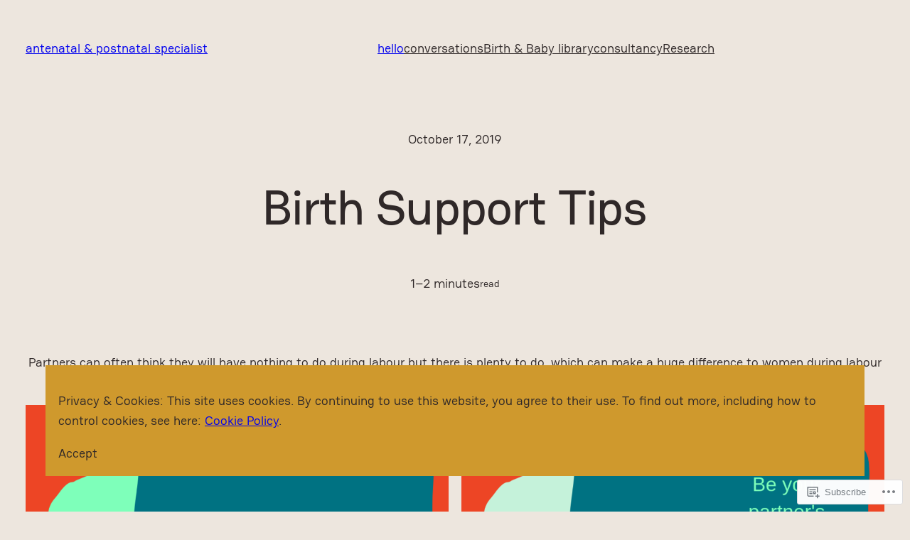

--- FILE ---
content_type: application/javascript
request_url: https://janine-smith.com/wp-content/mu-plugins/jetpack-plugin/moon/_inc/blocks/cookie-consent/view.js?m=1768600701i&minify=false&ver=15.5-a.5
body_size: 830
content:
(()=>{var e={79366:(e,t,r)=>{"object"==typeof window&&window.Jetpack_Block_Assets_Base_Url&&(r.p=window.Jetpack_Block_Assets_Base_Url)},98490:e=>{"use strict";e.exports=window.wp.domReady}},t={};function r(o){var n=t[o];if(void 0!==n)return n.exports;var c=t[o]={exports:{}};return e[o](c,c.exports,r),c.exports}r.n=e=>{var t=e&&e.__esModule?()=>e.default:()=>e;return r.d(t,{a:t}),t},r.d=(e,t)=>{for(var o in t)r.o(t,o)&&!r.o(e,o)&&Object.defineProperty(e,o,{enumerable:!0,get:t[o]})},r.g=function(){if("object"==typeof globalThis)return globalThis;try{return this||new Function("return this")()}catch(e){if("object"==typeof window)return window}}(),r.o=(e,t)=>Object.prototype.hasOwnProperty.call(e,t),(()=>{var e;r.g.importScripts&&(e=r.g.location+"");var t=r.g.document;if(!e&&t&&(t.currentScript&&"SCRIPT"===t.currentScript.tagName.toUpperCase()&&(e=t.currentScript.src),!e)){var o=t.getElementsByTagName("script");if(o.length)for(var n=o.length-1;n>-1&&(!e||!/^http(s?):/.test(e));)e=o[n--].src}if(!e)throw new Error("Automatic publicPath is not supported in this browser");e=e.replace(/^blob:/,"").replace(/#.*$/,"").replace(/\?.*$/,"").replace(/\/[^\/]+$/,"/"),r.p=e+"../"})(),(()=>{"use strict";r(79366)})(),(()=>{"use strict";var e=r(98490);r.n(e)()(function(){const e=document.querySelector(".wp-block-jetpack-cookie-consent");if(!e)return;const t=e.querySelector("span"),r=parseInt(t.textContent),o=new Date(Date.now()+864e5*r),n=e.querySelector(".wp-block-button a");n.setAttribute("role","button"),n.setAttribute("href","#"),n.addEventListener("click",e=>{n.closest(".wp-block-jetpack-cookie-consent")&&e.preventDefault()}),n.addEventListener("click",function(){try{document.cookie=`eucookielaw=${o.getTime()};path=/;expires=${o.toGMTString()}`,e.classList.add("is-dismissed"),e.addEventListener("transitionend",()=>e.remove());const t=new Event("eucookielaw-dismissed");document.dispatchEvent(t)}catch{}})})})()})();